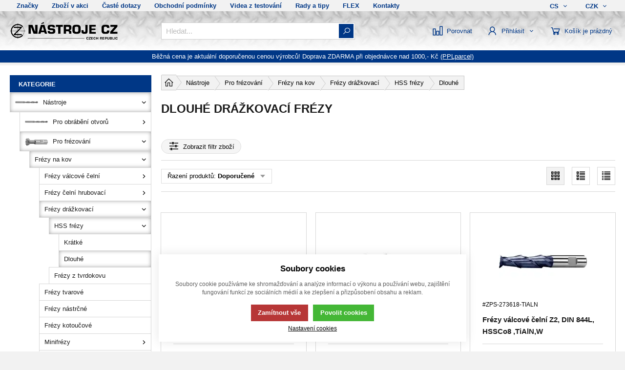

--- FILE ---
content_type: application/javascript
request_url: https://eshop.nastrojecz.cz/template/eshop2/special/js/scriptSpecial.js?v=1765893269
body_size: 3997
content:
$(function () {
    $(document).on('k2trigger', function (e, msg) {
        //console.log(msg.modul);
        //console.log(msg.state);
        //console.log(msg.action);

        switch (msg.modul) {
            case 'k2tx3filterLite':
                if ((msg.action === 'load')) { 
                    if ((msg.state === 'start')) {
                        if (window.matchMedia("(max-width: 1000px)").matches) {
                            document.querySelector('.filter_btn').click();
                        }
                        loading();
                    } else {
                        let popup = document.querySelector('.popup');
                        if(popup) popup.outerHTML = "";

                        lazyImg();
                        //ajaxProduct();
                        toggleScroll();
                        productsStyle();
                    }
                }
        }
    }); 

    if (document.querySelector('.alternative_relative_btn')) {
        document.querySelector('.alternative_relative_btn:not(:empty)').click();
    } 
fixSearchbarPosition()
    fixSearchbarPositionOnResize()

  rangeLineFilter();
  searchVariant();
  productSliderSpecial();
  //document.querySelector('footer').style.background = "url(/template/eshop2/special/image/footer.webp)";
  ICORequired();
  requireInvoiceOnParcelBox();
});

function fixSearchbarPosition(){
    let header = document.getElementsByClassName("main_header")[0];
    let height = header.offsetHeight;
    let searchbar = document.querySelector(".main_header .search_wrap .open_next + .k2fx4search");
    if(searchbar)
        searchbar.style.top = height + "px"
}

function fixSearchbarPositionOnResize(){
    window.addEventListener("resize", function (e){
        fixSearchbarPosition()
})}


function productSliderSpecial() {
    $('.product_slider_special').each(function () {
        t = $(this);
        var mySwiper = new Swiper(t.find('.swiper-container'), {
            speed: 400,
            slidesPerView: 4,
            initialSlide: 0,
            roundLengths: true,
            preloadImages: false,
            lazy: {
                elementClass: 'lazy_img',
                loadPrevNext: true,
                preloaderClass: 'loading'
            },
            navigation: {
                nextEl: t.find('.product_slider-next'),
                prevEl: t.find('.product_slider-prev')
            },
            breakpoints: {
                1150: {
                    slidesPerView: 3
                },
                1000: {
                    slidesPerView: 4
                },
                930: {
                    slidesPerView: 3
                },
                660: {
                    slidesPerView: 2
                },
                530: {
                    slidesPerView: 1
                },
                430: {
                    slidesPerView: 2
                }
            }
        });
    });

}

function searchVariant() {
    var dataSearch = [];
    var searchVarInput = document.querySelector('#searchVariant');
    var searchVarItem = document.querySelectorAll('.variant_item');

    if (searchVarInput) {

        searchVarItem.forEach(function (dataEl) {
            var dataItem = [];
            dataItem.push(dataEl);
            dataItem.push(dataEl.getAttribute('data-title').toLowerCase());
            dataItem.push(dataEl.getAttribute('data-abbr').toLowerCase());
            dataItem.push(dataEl.getAttribute('data-price').toLowerCase());
            dataItem.push(dataEl.getAttribute('data-avalibility').toLowerCase());
            dataSearch.push(dataItem);
        });
        console.log(dataSearch);
        searchVarInput.addEventListener('click', function (e) {
            e.preventDefault();
            e.stopPropagation();
        }, false);
        searchVarInput.addEventListener('keyup', searchingVar, false);

        function searchingVar(e) {
            e.preventDefault();
            var countResult = 0;
            value = this.value.toLowerCase();

            dataSearch.forEach(function (search) {
                if ((search[1].indexOf(value) < 0) && (search[2].indexOf(value) < 0)) {
                    search[0].style.display = "none";
                } else {
                    search[0].style.display = "block";
                    countResult++;
                }
                if (countResult == 0) {
                    //sear
                } else {

                }
            });
        }
    }
}

/*function test(){console.log('tttttt')}*/
function rangeLineFilter() {

    console.log("contentRange");
    //console.log(contentRangeLenght);
    //for (indexContent = 0; indexContent < contentRangeLenght; indexContent++) {

    //console.log('tteeeestt' + indexContent); 
    //var t = ss,
    if (document.querySelector('.k2fx3filterLite:not(:empty)')) {
        var t = document.querySelector('.k2fx3filterLite'),
            contentRangeLenght = t.length,
            cols = t.getAttribute('data-k2-cols'),
            wrap = t.querySelector('.range_wrap'),
            wrapPositionLeft = wrap.getBoundingClientRect().left,
            wrapWidth = wrap.offsetWidth,
            hand = t.querySelectorAll('.range_hand'),
            handLeft = hand[0],
            handRight = hand[1],
            maxPositionLeft = wrapWidth,
            maxPositionRight = 0,
            positionRight = (wrapWidth / wrapWidth) * 100,
            positionLeft = 0,
            percentLeft = (0 / wrapWidth) * 100,
            percentRight = ((wrapWidth) / (wrapWidth)) * 100,
            rangeWrap = t.querySelector('.range_line_wrap'),
            rangeLine = t.querySelector('.range_line'),
            inputMin = t.querySelector('.range_input_min'),
            inputMax = t.querySelector('.range_input_max'),
            min = inputMin.getAttribute('min'),
            max = inputMax.getAttribute('max'),
            minValue = inputMin.getAttribute('value'),
            maxValue = inputMax.getAttribute('value'),
            maxMove = wrapWidth,
            // DODELAT!!!!!!!!!!!!!!!! querySelectorAll
            diagramLine = t.querySelector('.diagram_line'),
            diagramItem = t.querySelectorAll('.diagram_item'),
            firstSet = false,
            activeHand,
            x;
        var arrPrice = [],
            pricesPercent = []


        if (cols != null) {
            for (i = 0; i <= cols; i++) {
                percent = (100 / cols) * i;
                pricesPercent.push(Math.floor(percent));
            }

            for (i = 0; i < cols; i++) {
                price = diagramItem[i].getAttribute('data-min');
                price = price.split(",");
                price = price[0];
                arrPrice.push(price);
            }



            price = diagramItem[cols - 1].getAttribute('data-max');
            price = price.split(",");
            price = price[0];
            arrPrice.push(price);

            console.log(t)
            console.log(cols)
            console.log(arrPrice)

        }


        //console.log(pricesPercent);
        //console.log(arrPrice);

        window.addEventListener('resize', function (event) {
            wrapPositionLeft = wrap.getBoundingClientRect().left;
            wrapWidth = wrap.offsetWidth;
            maxPositionLeft = wrapWidth;
            maxPositionRight = 0;
            percentLeft = (0 / wrapWidth) * 100;
            percentRight = ((wrapWidth) / (wrapWidth)) * 100;
            maxMove = wrapWidth;
            //positionRight = (wrapWidth / wrapWidth) * 100;
            //positionLeft = 0;

        }, false);



        //inputMin.value = arrPrice[0];
        //inputMax.value = arrPrice[cols];

        addListenerMulti(handLeft, 'mousedown touchstart', function (event) {
            activeHand = 0;
            addListenerMulti(document, 'mousemove touchmove', moveHand);
            addListenerMulti(document, 'mouseup touchend', moveEnd);
        });
        addListenerMulti(handLeft, 'mouseup touchend', moveEnd);

        addListenerMulti(handRight, 'mousedown touchstart', function (event) {
            activeHand = 1;
            addListenerMulti(document, 'mousemove touchmove', moveHand);
            addListenerMulti(document, 'mouseup touchend', moveEnd);
        });
        addListenerMulti(handRight, 'mouseup touchend', moveEnd);


        function moveEnd(event) {
            document.removeEventListener("mousemove", moveHand, false);
            document.removeEventListener("touchmove", moveHand, false);
            document.removeEventListener("mouseup", moveHand, false);
            document.removeEventListener("touchend", moveHand, false);
            document.querySelector('html').classList.remove('not-selected');
            //$(inputMin).trigger("change");
            $(inputMax).trigger("change");
        }

        function moveHand(event) {

            if ((typeof event.pageX !== "undefined")) {
                event.preventDefault();
                document.querySelector('html').classList.add('not-selected');
                x = parseFloat(event.pageX - wrapPositionLeft);
            } else {
                x = parseFloat(event.touches[0].clientX - wrapPositionLeft);
            }
            // percentRightBefore = hand[1].style.left;
            // positionRight = percentRightBefore.split('%');
            // positionRight = parseInt(positionRight[0]);
            // console.log(percentRight);
            // //percentLeft =
            //
            // percentLeftBefore = hand[0].style.left;
            // positionLeft = percentRightBefore.split('%');
            // positionLeft = parseInt(positionLeft[0]);
            // console.log(positionLeft);


            x < 0 ? x = 0 : x = x;
            x >= (maxMove) ? x = (maxMove) : x = x;


            if (activeHand === 1) {
                x < maxPositionRight ? x = maxPositionRight : false;
                percentRight = Math.floor((x / (wrapWidth)) * 100);
                position = (x / wrapWidth) * 100;
                //if (pricesPercent.includes(percentRight)) {
                index = pricesPercent.indexOf(percentRight);
                //console.log(index);
                handWidth = (handLeft.offsetWidth / (wrapWidth + handLeft.offsetWidth)) * 100;

                hand[activeHand].style.zIndex = '99';

                //+ handWidth

                hand[0].style.zIndex = '0';
                positionRight = Math.floor(position);
                position = positionRight;
                diagramLine.style.width = (positionRight - positionLeft) + "%";
                rangeLine.style.width = (positionRight - positionLeft) + "%";
                hand[activeHand].style.left = (position) + '%';
                maxPositionLeft = x;

                maxS = parseInt(max);
                minS = parseInt(min);
                val = parseInt(((percentRight / 100) * (maxS - minS)) + minS);
                //console.log(val);
                inputMax.value = val;
                //console.log(stepRight);
                //console.log(percentRight);
                //}

            } else {
                x > maxPositionLeft ? x = maxPositionLeft : false;
                percentLeft = Math.floor((x / (wrapWidth)) * 100);
                position = (x / wrapWidth) * 100;
                //if (pricesPercent.includes(percentLeft)) {
                index = pricesPercent.indexOf(percentLeft);
                handWidth = (handLeft.offsetWidth / wrapWidth) * 100;
                hand[activeHand].style.zIndex = '99';
                hand[1].style.zIndex = '0';
                positionLeft = Math.floor(position);
                position = positionLeft;
                rangeLine.style.left = positionLeft + "%";
                rangeLine.style.width = (positionRight - positionLeft) + "%";
                hand[activeHand].style.left = (position) + '%';


                diagramLine.style.left = (positionLeft) + "%";
                diagramLine.style.width = (positionRight - positionLeft) + "%";

                maxPositionRight = x;

                //positionLeft = (Math.round(((setMin - min) / (max - min)) * 100));
                //positionLeft = (setMin - min) / (max - min) * 100
                //ps/100
                //console.log(min)
                maxS = parseInt(max);
                minS = parseInt(min);
                val = parseInt(((percentLeft / 100) * (maxS - minS)) + minS);
                //console.log(val);

                inputMin.value = val;
                //console.log(stepLeft);
                //rangeLine.style.width = (100 - (position - percentHandLeft)) + "%";
                //console.log(percentLeft);
                //}
            }
        }

        //addListenerMulti(rangeWrap, 'click touch', rest);

        function rest(event) {
            if ((typeof event.pageX !== "undefined")) {
                event.preventDefault();
                xClick = parseFloat(event.pageX - (handLeft.getBoundingClientRect().left));
            } else {
                xClick = parseFloat(event.touches[0].clientX - (handLeft.getBoundingClientRect().left));
            }
            positionHandRight = (handRight.getBoundingClientRect().left - wrapPositionLeft);
            positionHandLeft = (handLeft.getBoundingClientRect().left - wrapPositionLeft);
            if ((xClick < ((positionHandRight - positionHandLeft) / 2))) {
                activeHand = 0;
            } else if ((xClick > ((positionHandRight - positionHandLeft) / 2))) {
                activeHand = 1;
            }
            hand[activeHand].classList.add("anime");
            if (typeof rangeLine !== "undefined") {
                rangeLine.classList.add("anime");
                rangeLine.addEventListener("transitionend", function (event) {
                    this.classList.remove("anime");
                }, false);
            }
            hand[activeHand].addEventListener("transitionend", function (event) {
                this.classList.remove("anime");
            }, false);

            moveHand(event);

            hand[0].classList.remove('active');
            hand[1].classList.remove('active');

        }

        var elItem = t.querySelectorAll('.diagram_item input'),
            elItemLength = elItem.length;

        for (x = 0; x < elItemLength; x++) {
            elItem[x].addEventListener("click", function () {
                MinAct = this.getAttribute('data-k2-f');
                MaxAct = this.getAttribute('data-k2-t');
                changeRange(MinAct, MaxAct)
            });
        }
        // range_input_wrap input

        t.querySelector('.range_input_wrap .range_input_min').addEventListener("change", function () {
            MinAct = this.value;
            MaxAct = t.querySelector('.range_input_wrap .range_input_max').value;
            if (parseInt(MinAct) > parseInt(MaxAct)) {
                MinAct = MaxAct;
            }
            if (parseInt(MinAct) < min) {
                MinAct = min;
                this.value = min;
            }
            changeRange(MinAct, MaxAct)
        });

        t.querySelector('.range_input_wrap .range_input_max').addEventListener("change", function () {
            MinAct = t.querySelector('.range_input_wrap .range_input_min').value;
            MaxAct = this.value;
            if (parseInt(MinAct) > parseInt(MaxAct)) {
                MaxAct = MinAct;
            }
            if (parseInt(MaxAct) > max) {
                MaxAct = max;
                this.value = max;
            }
            changeRange(MinAct, MaxAct)
        });

        if ((minValue !== null) || (maxValue !== null)) {
            changeRange(minValue, maxValue);
            firstSet = true;
        }

        /*  t.querySelector('.k2btnFilterReset').addEventListener("click", function () {
              changeRange(min, max)
          })*/

        function changeRange(setMin, setMax) {
            positionLeft = (Math.round(((setMin - min) / (max - min)) * 100));
            positionRight = (Math.round(((setMax - min) / (max - min)) * 100));

            hand[0].style.left = positionLeft + '%';
            hand[1].style.left = positionRight + '%';

            rangeLine.style.left = positionLeft + "%";
            rangeLine.style.width = (positionRight - positionLeft) + "%";

            diagramLine.style.left = (positionLeft) + "%";
            diagramLine.style.width = (positionRight - positionLeft) + "%";

            inputMin.value = setMin;
            inputMax.value = setMax;

            //$(inputMin).trigger("change");
            //$(inputMax).trigger("change");

            // console.log(min);
            // console.log(max);
            // console.log('***************************');
            // console.log(positionLeft);
            // console.log(positionRight);
            // console.log('============================');
        }

    }
}




function ICORequired() {
    var k2IN =  document.querySelector('.k2IN');
    if(k2IN || (window.location.href.indexOf("doprava") > -1)) {
        $(document).on('k2trigger',function(e,msg){
            //console.log(msg);
            if(msg.modul == "m5orderBasketRefresh" && msg.state == "end")  {
                //console.log("Required");
                var reqItems = document.querySelectorAll('.required_ico_item');
                if(reqItems.length > 0) {
                    k2IN.required = true;
                    var box = document.querySelector('.inovice_address_basket .box_container')
                    var deliveryIsInvoiceFakeCheckbox = document.querySelector('.k2invAsDel ~ label ');
                    deliveryIsInvoiceFakeCheckbox.classList.add("hide");
                    box.classList.remove("hide");

                }
                else {
                    k2IN.required = false;
                    var box = document.querySelector('.inovice_address_basket .box_container')
                    box.classList.add("hide");
                    var deliveryIsInvoiceFakeCheckbox = document.querySelector('.k2invAsDel ~ label ');
                    deliveryIsInvoiceFakeCheckbox.classList.remove("hide");
                }
            }

        });

        //console.log("Required");
        var reqItems = document.querySelectorAll('.required_ico_item');
        if(reqItems.length > 0) {
            var popupElem = document.querySelector(".only_ico_popup")
            popup(popupElem);
            k2IN.required = true;
            var box = document.querySelector('.inovice_address_basket .box_container')
            box.classList.remove("hide");
            var deliveryIsInvoiceFakeCheckbox = document.querySelector('.k2invAsDel ~ label ');
            deliveryIsInvoiceFakeCheckbox.classList.add("hide");
        }
    }
}



function requireInvoiceOnParcelBox() {

    let address = document.querySelector('.k2tx5address');
    let shipping = document.querySelector('.k2fx5shipping');

    if(!address || !shipping) {
        return;
    }


    let input = shipping.querySelector('[data-k2="deliveryItem"][data-id="357233904986883"] input');
    let watch = address.querySelector('[data-k2="invoice"] .k2street');
    let callback = () => {
        checkRequiredInvoice();
    };

    let observer = new MutationObserver(callback);
    observer.observe(watch, {attributes: true});

    function checkRequiredInvoice() {

        if (!input.checked) {
            return;
        }

        observer.disconnect();

        var nClass = 'k2notRequired';
        var iClass = 'k2isRequired';
        address.querySelector('[data-k2="invoice"]').classList.remove(nClass);
        address.querySelector('[data-k2="invoice"]').classList.add(iClass);

        address.querySelectorAll('[data-k2="invoice"] :is(.k2street, .k2city, .k2ZIP)').forEach(item => {
            item.classList.remove(nClass);
            item.classList.add(iClass);
            item.setAttribute('required', 'required');
        });

        address.querySelector('.k2invoiceInfo')?.classList.add(iClass);
        address.querySelector('.k2invoiceInfo')?.classList.remove(nClass);

        observer.observe(watch, {attributes: true});
    }

    input.addEventListener('change', checkRequiredInvoice);
}